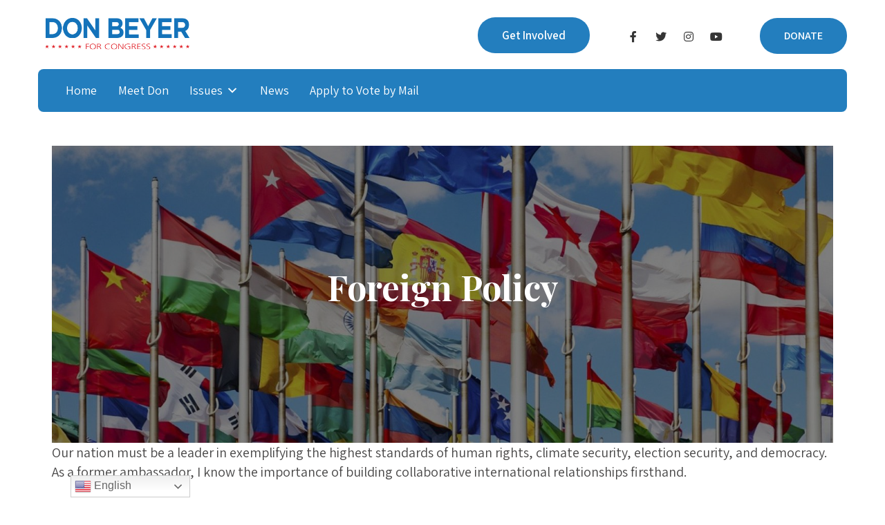

--- FILE ---
content_type: text/html; charset=UTF-8
request_url: https://friendsofdonbeyer.com/issues/foreign-policy/
body_size: 11453
content:
<!DOCTYPE html>
<html lang="en-US">
<head>
<meta charset="UTF-8">
<meta name="SKYPE_TOOLBAR" content="SKYPE_TOOLBAR_PARSER_COMPATIBLE">
<meta name="viewport" content="width=device-width">
<link rel="profile" href="https://gmpg.org/xfn/11">
<link rel="pingback" href="https://friendsofdonbeyer.com/xmlrpc.php">
<!--[if lt IE 9]>
<script type="text/javascript" src="https://friendsofdonbeyer.com/wp-content/themes/polity-pro/js/html5.js"></script>
<link rel="stylesheet" href="https://friendsofdonbeyer.com/wp-content/themes/polity-pro/css/ie.css" type="text/css" media="all" />
<![endif]-->
<title></title>
<meta name='robots' content='max-image-preview:large' />
<style>img:is([sizes="auto" i], [sizes^="auto," i]) { contain-intrinsic-size: 3000px 1500px }</style>
<link rel='dns-prefetch' href='//www.googletagmanager.com' />
<link rel='dns-prefetch' href='//fonts.googleapis.com' />
<link rel="alternate" type="application/rss+xml" title=" &raquo; Feed" href="https://friendsofdonbeyer.com/feed/" />
<link rel="alternate" type="application/rss+xml" title=" &raquo; Comments Feed" href="https://friendsofdonbeyer.com/comments/feed/" />
<link rel="alternate" type="text/calendar" title=" &raquo; iCal Feed" href="https://friendsofdonbeyer.com/events/?ical=1" />
<!-- <link rel='stylesheet' id='wp-block-library-css' href='https://friendsofdonbeyer.com/wp-includes/css/dist/block-library/style.min.css?ver=6.8.3' type='text/css' media='all' /> -->
<link rel="stylesheet" type="text/css" href="//friendsofdonbeyer.com/wp-content/cache/wpfc-minified/qjljb6s6/i88j.css" media="all"/>
<style id='classic-theme-styles-inline-css' type='text/css'>
/*! This file is auto-generated */
.wp-block-button__link{color:#fff;background-color:#32373c;border-radius:9999px;box-shadow:none;text-decoration:none;padding:calc(.667em + 2px) calc(1.333em + 2px);font-size:1.125em}.wp-block-file__button{background:#32373c;color:#fff;text-decoration:none}
</style>
<style id='global-styles-inline-css' type='text/css'>
:root{--wp--preset--aspect-ratio--square: 1;--wp--preset--aspect-ratio--4-3: 4/3;--wp--preset--aspect-ratio--3-4: 3/4;--wp--preset--aspect-ratio--3-2: 3/2;--wp--preset--aspect-ratio--2-3: 2/3;--wp--preset--aspect-ratio--16-9: 16/9;--wp--preset--aspect-ratio--9-16: 9/16;--wp--preset--color--black: #000000;--wp--preset--color--cyan-bluish-gray: #abb8c3;--wp--preset--color--white: #ffffff;--wp--preset--color--pale-pink: #f78da7;--wp--preset--color--vivid-red: #cf2e2e;--wp--preset--color--luminous-vivid-orange: #ff6900;--wp--preset--color--luminous-vivid-amber: #fcb900;--wp--preset--color--light-green-cyan: #7bdcb5;--wp--preset--color--vivid-green-cyan: #00d084;--wp--preset--color--pale-cyan-blue: #8ed1fc;--wp--preset--color--vivid-cyan-blue: #0693e3;--wp--preset--color--vivid-purple: #9b51e0;--wp--preset--gradient--vivid-cyan-blue-to-vivid-purple: linear-gradient(135deg,rgba(6,147,227,1) 0%,rgb(155,81,224) 100%);--wp--preset--gradient--light-green-cyan-to-vivid-green-cyan: linear-gradient(135deg,rgb(122,220,180) 0%,rgb(0,208,130) 100%);--wp--preset--gradient--luminous-vivid-amber-to-luminous-vivid-orange: linear-gradient(135deg,rgba(252,185,0,1) 0%,rgba(255,105,0,1) 100%);--wp--preset--gradient--luminous-vivid-orange-to-vivid-red: linear-gradient(135deg,rgba(255,105,0,1) 0%,rgb(207,46,46) 100%);--wp--preset--gradient--very-light-gray-to-cyan-bluish-gray: linear-gradient(135deg,rgb(238,238,238) 0%,rgb(169,184,195) 100%);--wp--preset--gradient--cool-to-warm-spectrum: linear-gradient(135deg,rgb(74,234,220) 0%,rgb(151,120,209) 20%,rgb(207,42,186) 40%,rgb(238,44,130) 60%,rgb(251,105,98) 80%,rgb(254,248,76) 100%);--wp--preset--gradient--blush-light-purple: linear-gradient(135deg,rgb(255,206,236) 0%,rgb(152,150,240) 100%);--wp--preset--gradient--blush-bordeaux: linear-gradient(135deg,rgb(254,205,165) 0%,rgb(254,45,45) 50%,rgb(107,0,62) 100%);--wp--preset--gradient--luminous-dusk: linear-gradient(135deg,rgb(255,203,112) 0%,rgb(199,81,192) 50%,rgb(65,88,208) 100%);--wp--preset--gradient--pale-ocean: linear-gradient(135deg,rgb(255,245,203) 0%,rgb(182,227,212) 50%,rgb(51,167,181) 100%);--wp--preset--gradient--electric-grass: linear-gradient(135deg,rgb(202,248,128) 0%,rgb(113,206,126) 100%);--wp--preset--gradient--midnight: linear-gradient(135deg,rgb(2,3,129) 0%,rgb(40,116,252) 100%);--wp--preset--font-size--small: 13px;--wp--preset--font-size--medium: 20px;--wp--preset--font-size--large: 36px;--wp--preset--font-size--x-large: 42px;--wp--preset--spacing--20: 0.44rem;--wp--preset--spacing--30: 0.67rem;--wp--preset--spacing--40: 1rem;--wp--preset--spacing--50: 1.5rem;--wp--preset--spacing--60: 2.25rem;--wp--preset--spacing--70: 3.38rem;--wp--preset--spacing--80: 5.06rem;--wp--preset--shadow--natural: 6px 6px 9px rgba(0, 0, 0, 0.2);--wp--preset--shadow--deep: 12px 12px 50px rgba(0, 0, 0, 0.4);--wp--preset--shadow--sharp: 6px 6px 0px rgba(0, 0, 0, 0.2);--wp--preset--shadow--outlined: 6px 6px 0px -3px rgba(255, 255, 255, 1), 6px 6px rgba(0, 0, 0, 1);--wp--preset--shadow--crisp: 6px 6px 0px rgba(0, 0, 0, 1);}:where(.is-layout-flex){gap: 0.5em;}:where(.is-layout-grid){gap: 0.5em;}body .is-layout-flex{display: flex;}.is-layout-flex{flex-wrap: wrap;align-items: center;}.is-layout-flex > :is(*, div){margin: 0;}body .is-layout-grid{display: grid;}.is-layout-grid > :is(*, div){margin: 0;}:where(.wp-block-columns.is-layout-flex){gap: 2em;}:where(.wp-block-columns.is-layout-grid){gap: 2em;}:where(.wp-block-post-template.is-layout-flex){gap: 1.25em;}:where(.wp-block-post-template.is-layout-grid){gap: 1.25em;}.has-black-color{color: var(--wp--preset--color--black) !important;}.has-cyan-bluish-gray-color{color: var(--wp--preset--color--cyan-bluish-gray) !important;}.has-white-color{color: var(--wp--preset--color--white) !important;}.has-pale-pink-color{color: var(--wp--preset--color--pale-pink) !important;}.has-vivid-red-color{color: var(--wp--preset--color--vivid-red) !important;}.has-luminous-vivid-orange-color{color: var(--wp--preset--color--luminous-vivid-orange) !important;}.has-luminous-vivid-amber-color{color: var(--wp--preset--color--luminous-vivid-amber) !important;}.has-light-green-cyan-color{color: var(--wp--preset--color--light-green-cyan) !important;}.has-vivid-green-cyan-color{color: var(--wp--preset--color--vivid-green-cyan) !important;}.has-pale-cyan-blue-color{color: var(--wp--preset--color--pale-cyan-blue) !important;}.has-vivid-cyan-blue-color{color: var(--wp--preset--color--vivid-cyan-blue) !important;}.has-vivid-purple-color{color: var(--wp--preset--color--vivid-purple) !important;}.has-black-background-color{background-color: var(--wp--preset--color--black) !important;}.has-cyan-bluish-gray-background-color{background-color: var(--wp--preset--color--cyan-bluish-gray) !important;}.has-white-background-color{background-color: var(--wp--preset--color--white) !important;}.has-pale-pink-background-color{background-color: var(--wp--preset--color--pale-pink) !important;}.has-vivid-red-background-color{background-color: var(--wp--preset--color--vivid-red) !important;}.has-luminous-vivid-orange-background-color{background-color: var(--wp--preset--color--luminous-vivid-orange) !important;}.has-luminous-vivid-amber-background-color{background-color: var(--wp--preset--color--luminous-vivid-amber) !important;}.has-light-green-cyan-background-color{background-color: var(--wp--preset--color--light-green-cyan) !important;}.has-vivid-green-cyan-background-color{background-color: var(--wp--preset--color--vivid-green-cyan) !important;}.has-pale-cyan-blue-background-color{background-color: var(--wp--preset--color--pale-cyan-blue) !important;}.has-vivid-cyan-blue-background-color{background-color: var(--wp--preset--color--vivid-cyan-blue) !important;}.has-vivid-purple-background-color{background-color: var(--wp--preset--color--vivid-purple) !important;}.has-black-border-color{border-color: var(--wp--preset--color--black) !important;}.has-cyan-bluish-gray-border-color{border-color: var(--wp--preset--color--cyan-bluish-gray) !important;}.has-white-border-color{border-color: var(--wp--preset--color--white) !important;}.has-pale-pink-border-color{border-color: var(--wp--preset--color--pale-pink) !important;}.has-vivid-red-border-color{border-color: var(--wp--preset--color--vivid-red) !important;}.has-luminous-vivid-orange-border-color{border-color: var(--wp--preset--color--luminous-vivid-orange) !important;}.has-luminous-vivid-amber-border-color{border-color: var(--wp--preset--color--luminous-vivid-amber) !important;}.has-light-green-cyan-border-color{border-color: var(--wp--preset--color--light-green-cyan) !important;}.has-vivid-green-cyan-border-color{border-color: var(--wp--preset--color--vivid-green-cyan) !important;}.has-pale-cyan-blue-border-color{border-color: var(--wp--preset--color--pale-cyan-blue) !important;}.has-vivid-cyan-blue-border-color{border-color: var(--wp--preset--color--vivid-cyan-blue) !important;}.has-vivid-purple-border-color{border-color: var(--wp--preset--color--vivid-purple) !important;}.has-vivid-cyan-blue-to-vivid-purple-gradient-background{background: var(--wp--preset--gradient--vivid-cyan-blue-to-vivid-purple) !important;}.has-light-green-cyan-to-vivid-green-cyan-gradient-background{background: var(--wp--preset--gradient--light-green-cyan-to-vivid-green-cyan) !important;}.has-luminous-vivid-amber-to-luminous-vivid-orange-gradient-background{background: var(--wp--preset--gradient--luminous-vivid-amber-to-luminous-vivid-orange) !important;}.has-luminous-vivid-orange-to-vivid-red-gradient-background{background: var(--wp--preset--gradient--luminous-vivid-orange-to-vivid-red) !important;}.has-very-light-gray-to-cyan-bluish-gray-gradient-background{background: var(--wp--preset--gradient--very-light-gray-to-cyan-bluish-gray) !important;}.has-cool-to-warm-spectrum-gradient-background{background: var(--wp--preset--gradient--cool-to-warm-spectrum) !important;}.has-blush-light-purple-gradient-background{background: var(--wp--preset--gradient--blush-light-purple) !important;}.has-blush-bordeaux-gradient-background{background: var(--wp--preset--gradient--blush-bordeaux) !important;}.has-luminous-dusk-gradient-background{background: var(--wp--preset--gradient--luminous-dusk) !important;}.has-pale-ocean-gradient-background{background: var(--wp--preset--gradient--pale-ocean) !important;}.has-electric-grass-gradient-background{background: var(--wp--preset--gradient--electric-grass) !important;}.has-midnight-gradient-background{background: var(--wp--preset--gradient--midnight) !important;}.has-small-font-size{font-size: var(--wp--preset--font-size--small) !important;}.has-medium-font-size{font-size: var(--wp--preset--font-size--medium) !important;}.has-large-font-size{font-size: var(--wp--preset--font-size--large) !important;}.has-x-large-font-size{font-size: var(--wp--preset--font-size--x-large) !important;}
:where(.wp-block-post-template.is-layout-flex){gap: 1.25em;}:where(.wp-block-post-template.is-layout-grid){gap: 1.25em;}
:where(.wp-block-columns.is-layout-flex){gap: 2em;}:where(.wp-block-columns.is-layout-grid){gap: 2em;}
:root :where(.wp-block-pullquote){font-size: 1.5em;line-height: 1.6;}
</style>
<!-- <link rel='stylesheet' id='acx_slideshow_front_style-css' href='https://friendsofdonbeyer.com/wp-content/plugins/simple-slideshow-manager/css/style.css?v=2.3.1&#038;ver=6.8.3' type='text/css' media='all' /> -->
<link rel="stylesheet" type="text/css" href="//friendsofdonbeyer.com/wp-content/cache/wpfc-minified/1o91784o/i88j.css" media="all"/>
<link rel='stylesheet' id='polity-pro-gfonts-roboto-css' href='//fonts.googleapis.com/css2?family=Assistant%3Awght%40200%3B300%3B400%3B600%3B700%3B800&#038;display=swap&#038;ver=6.8.3' type='text/css' media='all' />
<link rel='stylesheet' id='polity-pro-gfonts-playfair-css' href='//fonts.googleapis.com/css2?family=Playfair+Display%3Awght%40400%3B500%3B600%3B700%3B800%3B900&#038;display=swap&#038;ver=6.8.3' type='text/css' media='all' />
<link rel='stylesheet' id='polity-pro-gfonts-body-css' href='//fonts.googleapis.com/css?family=Assistant&#038;subset=cyrillic%2Carabic%2Cbengali%2Ccyrillic%2Ccyrillic-ext%2Cdevanagari%2Cgreek%2Cgreek-ext%2Cgujarati%2Chebrew%2Clatin-ext%2Ctamil%2Ctelugu%2Cthai%2Cvietnamese%2Clatin&#038;ver=6.8.3' type='text/css' media='all' />
<link rel='stylesheet' id='polity-pro-gfonts-logo-css' href='//fonts.googleapis.com/css?family=Assistant&#038;subset=cyrillic%2Carabic%2Cbengali%2Ccyrillic%2Ccyrillic-ext%2Cdevanagari%2Cgreek%2Cgreek-ext%2Cgujarati%2Chebrew%2Clatin-ext%2Ctamil%2Ctelugu%2Cthai%2Cvietnamese%2Clatin&#038;ver=6.8.3' type='text/css' media='all' />
<link rel='stylesheet' id='polity-pro-gfonts-nav-css' href='//fonts.googleapis.com/css?family=Assistant&#038;subset=cyrillic%2Carabic%2Cbengali%2Ccyrillic%2Ccyrillic-ext%2Cdevanagari%2Cgreek%2Cgreek-ext%2Cgujarati%2Chebrew%2Clatin-ext%2Ctamil%2Ctelugu%2Cthai%2Cvietnamese%2Clatin&#038;ver=6.8.3' type='text/css' media='all' />
<link rel='stylesheet' id='polity-pro-gfonts-heading-css' href='//fonts.googleapis.com/css?family=Playfair+Display&#038;subset=cyrillic%2Carabic%2Cbengali%2Ccyrillic%2Ccyrillic-ext%2Cdevanagari%2Cgreek%2Cgreek-ext%2Cgujarati%2Chebrew%2Clatin-ext%2Ctamil%2Ctelugu%2Cthai%2Cvietnamese%2Clatin&#038;ver=6.8.3' type='text/css' media='all' />
<link rel='stylesheet' id='economicspro-gfonts-sectiontitle-css' href='//fonts.googleapis.com/css?family=Playfair+Display&#038;subset=cyrillic%2Carabic%2Cbengali%2Ccyrillic%2Ccyrillic-ext%2Cdevanagari%2Cgreek%2Cgreek-ext%2Cgujarati%2Chebrew%2Clatin-ext%2Ctamil%2Ctelugu%2Cthai%2Cvietnamese%2Clatin&#038;ver=6.8.3' type='text/css' media='all' />
<link rel='stylesheet' id='economicspro-gfonts-slidetitle-css' href='//fonts.googleapis.com/css?family=Playfair+Display&#038;subset=cyrillic%2Carabic%2Cbengali%2Ccyrillic%2Ccyrillic-ext%2Cdevanagari%2Cgreek%2Cgreek-ext%2Cgujarati%2Chebrew%2Clatin-ext%2Ctamil%2Ctelugu%2Cthai%2Cvietnamese%2Clatin&#038;ver=6.8.3' type='text/css' media='all' />
<link rel='stylesheet' id='economicspro-gfonts-slidedes-css' href='//fonts.googleapis.com/css?family=Assistant&#038;subset=cyrillic%2Carabic%2Cbengali%2Ccyrillic%2Ccyrillic-ext%2Cdevanagari%2Cgreek%2Cgreek-ext%2Cgujarati%2Chebrew%2Clatin-ext%2Ctamil%2Ctelugu%2Cthai%2Cvietnamese%2Clatin&#038;ver=6.8.3' type='text/css' media='all' />
<!-- <link rel='stylesheet' id='polity-pro-basic-style-css' href='https://friendsofdonbeyer.com/wp-content/themes/polity-pro/style.css?ver=6.8.3' type='text/css' media='all' /> -->
<!-- <link rel='stylesheet' id='polity-pro-editor-style-css' href='https://friendsofdonbeyer.com/wp-content/themes/polity-pro/editor-style.css?ver=6.8.3' type='text/css' media='all' /> -->
<!-- <link rel='stylesheet' id='polity-pro-base-style-css' href='https://friendsofdonbeyer.com/wp-content/themes/polity-pro/css/default.css?ver=6.8.3' type='text/css' media='all' /> -->
<!-- <link rel='stylesheet' id='polity-pro-fontawesome-all-style-css' href='https://friendsofdonbeyer.com/wp-content/themes/polity-pro/fontsawesome/css/fontawesome-all.css?ver=6.8.3' type='text/css' media='all' /> -->
<!-- <link rel='stylesheet' id='polity-pro-animation-css' href='https://friendsofdonbeyer.com/wp-content/themes/polity-pro/css/animation.css?ver=6.8.3' type='text/css' media='all' /> -->
<!-- <link rel='stylesheet' id='polity-pro-hover-css' href='https://friendsofdonbeyer.com/wp-content/themes/polity-pro/css/hover.css?ver=6.8.3' type='text/css' media='all' /> -->
<!-- <link rel='stylesheet' id='polity-pro-hover-min-css' href='https://friendsofdonbeyer.com/wp-content/themes/polity-pro/css/hover-min.css?ver=6.8.3' type='text/css' media='all' /> -->
<!-- <link rel='stylesheet' id='polity-pro-testimonialslider-style-css' href='https://friendsofdonbeyer.com/wp-content/themes/polity-pro/testimonialsrotator/js/tm-rotator.css?ver=6.8.3' type='text/css' media='all' /> -->
<!-- <link rel='stylesheet' id='polity-pro-responsive-style-css' href='https://friendsofdonbeyer.com/wp-content/themes/polity-pro/css/responsive.css?ver=6.8.3' type='text/css' media='all' /> -->
<!-- <link rel='stylesheet' id='polity-pro-owl-style-css' href='https://friendsofdonbeyer.com/wp-content/themes/polity-pro/testimonialsrotator/js/owl.carousel.css?ver=6.8.3' type='text/css' media='all' /> -->
<!-- <link rel='stylesheet' id='polity-pro-mixitup-style-css' href='https://friendsofdonbeyer.com/wp-content/themes/polity-pro/mixitup/style-mixitup.css?ver=6.8.3' type='text/css' media='all' /> -->
<!-- <link rel='stylesheet' id='polity-pro-prettyphoto-style-css' href='https://friendsofdonbeyer.com/wp-content/themes/polity-pro/mixitup/prettyPhotoe735.css?ver=6.8.3' type='text/css' media='all' /> -->
<!-- <link rel='stylesheet' id='polity-pro-flexiselcss-css' href='https://friendsofdonbeyer.com/wp-content/themes/polity-pro/css/flexiselcss.css?ver=6.8.3' type='text/css' media='all' /> -->
<!-- <link rel='stylesheet' id='polity-pro-youtube-popup-css' href='https://friendsofdonbeyer.com/wp-content/themes/polity-pro/popupvideo/grt-youtube-popup.css?ver=6.8.3' type='text/css' media='all' /> -->
<!-- <link rel='stylesheet' id='polity-pro-animation-style-css' href='https://friendsofdonbeyer.com/wp-content/themes/polity-pro/css/animation-style.css?ver=6.8.3' type='text/css' media='all' /> -->
<!-- <link rel='stylesheet' id='dashicons-css' href='https://friendsofdonbeyer.com/wp-includes/css/dashicons.min.css?ver=6.8.3' type='text/css' media='all' /> -->
<!-- <link rel='stylesheet' id='afg_colorbox_css-css' href='https://friendsofdonbeyer.com/wp-content/plugins/awesome-flickr-gallery-plugin/colorbox/colorbox.css?ver=6.8.3' type='text/css' media='all' /> -->
<!-- <link rel='stylesheet' id='afg_css-css' href='https://friendsofdonbeyer.com/wp-content/plugins/awesome-flickr-gallery-plugin/afg.css?ver=6.8.3' type='text/css' media='all' /> -->
<link rel="stylesheet" type="text/css" href="//friendsofdonbeyer.com/wp-content/cache/wpfc-minified/d36pp4me/i88j.css" media="all"/>
<script type="text/javascript" src="https://friendsofdonbeyer.com/wp-includes/js/jquery/jquery.min.js?ver=3.7.1" id="jquery-core-js"></script>
<script type="text/javascript" src="https://friendsofdonbeyer.com/wp-includes/js/jquery/jquery-migrate.min.js?ver=3.4.1" id="jquery-migrate-js"></script>
<script type="text/javascript" src="https://friendsofdonbeyer.com/wp-content/themes/polity-pro/js/custom.js?ver=6.8.3" id="polity-pro-customscripts-js"></script>
<script type="text/javascript" src="https://friendsofdonbeyer.com/wp-content/themes/polity-pro/testimonialsrotator/js/jquery.quovolver.min.js?ver=6.8.3" id="polity-pro-testimonialsminjs-js"></script>
<script type="text/javascript" src="https://friendsofdonbeyer.com/wp-content/themes/polity-pro/testimonialsrotator/js/owl.carousel.js?ver=6.8.3" id="polity-pro-owljs-js"></script>
<script type="text/javascript" src="https://friendsofdonbeyer.com/wp-content/themes/polity-pro/counter/js/jquery.counterup.min.js?ver=6.8.3" id="polity-pro-counterup-js"></script>
<script type="text/javascript" src="https://friendsofdonbeyer.com/wp-content/themes/polity-pro/counter/js/waypoints.min.js?ver=6.8.3" id="polity-pro-waypoints-js"></script>
<script type="text/javascript" src="https://friendsofdonbeyer.com/wp-content/themes/polity-pro/mixitup/jquery_013.js?ver=6.8.3" id="polity-pro-jquery_013-script-js"></script>
<script type="text/javascript" src="https://friendsofdonbeyer.com/wp-content/themes/polity-pro/mixitup/jquery_003.js?ver=6.8.3" id="polity-pro-jquery_003-script-js"></script>
<script type="text/javascript" src="https://friendsofdonbeyer.com/wp-content/themes/polity-pro/mixitup/screen.js?ver=6.8.3" id="polity-pro-screen-script-js"></script>
<script type="text/javascript" src="https://friendsofdonbeyer.com/wp-content/themes/polity-pro/mixitup/jquery.prettyPhoto5152.js?ver=6.8.3" id="polity-pro-prettyphoto-script-js"></script>
<script type="text/javascript" src="https://friendsofdonbeyer.com/wp-content/themes/polity-pro/js/jquery.flexisel.js?ver=6.8.3" id="polity-pro-flexisel-js"></script>
<script type="text/javascript" src="https://friendsofdonbeyer.com/wp-content/themes/polity-pro/popupvideo/grt-youtube-popup.js?ver=6.8.3" id="polity-pro-youtube-popup-js"></script>
<script type="text/javascript" src="https://friendsofdonbeyer.com/wp-content/themes/polity-pro/js/custom-animation.js?ver=6.8.3" id="polity-pro-custom-animation-js"></script>
<!-- Google Analytics snippet added by Site Kit -->
<script type="text/javascript" src="https://www.googletagmanager.com/gtag/js?id=GT-NS8XBPW" id="google_gtagjs-js" async></script>
<script type="text/javascript" id="google_gtagjs-js-after">
/* <![CDATA[ */
window.dataLayer = window.dataLayer || [];function gtag(){dataLayer.push(arguments);}
gtag('set', 'linker', {"domains":["friendsofdonbeyer.com"]} );
gtag("js", new Date());
gtag("set", "developer_id.dZTNiMT", true);
gtag("config", "GT-NS8XBPW");
/* ]]> */
</script>
<!-- End Google Analytics snippet added by Site Kit -->
<script type="text/javascript" src="https://friendsofdonbeyer.com/wp-content/plugins/awesome-flickr-gallery-plugin/colorbox/jquery.colorbox-min.js?ver=6.8.3" id="afg_colorbox_script-js"></script>
<script type="text/javascript" src="https://friendsofdonbeyer.com/wp-content/plugins/awesome-flickr-gallery-plugin/colorbox/mycolorbox.js?ver=6.8.3" id="afg_colorbox_js-js"></script>
<link rel="https://api.w.org/" href="https://friendsofdonbeyer.com/wp-json/" /><link rel="alternate" title="JSON" type="application/json" href="https://friendsofdonbeyer.com/wp-json/wp/v2/pages/4540" /><link rel="EditURI" type="application/rsd+xml" title="RSD" href="https://friendsofdonbeyer.com/xmlrpc.php?rsd" />
<meta name="generator" content="WordPress 6.8.3" />
<link rel="canonical" href="https://friendsofdonbeyer.com/issues/foreign-policy/" />
<link rel='shortlink' href='https://friendsofdonbeyer.com/?p=4540' />
<link rel="alternate" title="oEmbed (JSON)" type="application/json+oembed" href="https://friendsofdonbeyer.com/wp-json/oembed/1.0/embed?url=https%3A%2F%2Ffriendsofdonbeyer.com%2Fissues%2Fforeign-policy%2F" />
<link rel="alternate" title="oEmbed (XML)" type="text/xml+oembed" href="https://friendsofdonbeyer.com/wp-json/oembed/1.0/embed?url=https%3A%2F%2Ffriendsofdonbeyer.com%2Fissues%2Fforeign-policy%2F&#038;format=xml" />
<style type="text/css">/* Start writing your custom CSS here */</style><meta name="generator" content="Site Kit by Google 1.111.0" /><script type="text/javascript" id="acx_js_api">
function call_acx_y_player(frame_id, func,id,u_id, args)
{
frame_id_dpl = frame_id+u_id;
var frame ='#'+frame_id+u_id+id;
var frame_id_yt='#'+frame_id+u_id+'_frame_'+id;
var imageid = '#acx_image_'+u_id+'_'+id;
var vedio_stat_field ='#acx_hidden_id_'+u_id;
var palybuttn = '.acx_dis_yplay_but_'+u_id;
var pausebuttn = '.acx_dis_ypause_but_'+u_id;
var newvalue = 0;
if(func=="playVideo")
{
var img_yt_thumbnail_element = ".acx_ssm_yt_"+u_id+"_"+id;
var img_yt_thumbnail_h = jQuery(img_yt_thumbnail_element).height();  
var img_yt_thumbnail_w = jQuery(img_yt_thumbnail_element).width();  
var img_stop = '.img_stop_'+u_id;
var img_play = '.img_play_'+u_id;
jQuery(img_stop).hide();
jQuery(img_play).hide();
var img_prev = '.img_prev_'+u_id;
var img_next = '.img_next_'+u_id;
jQuery(img_prev).hide();
jQuery(img_next).hide();
jQuery(imageid).hide();
jQuery(frame).fadeIn('slow');
var framecode="<iframe id='youtube_url' src='https://www.youtube.com/embed/"+frame_id+"?autoplay=1&controls=0&wmode=opaque&cc_load_policy=1&rel=0&iv_load_policy=3&loop=0' width='"+img_yt_thumbnail_w+"' height='"+img_yt_thumbnail_h+"'></iframe>";
jQuery(frame_id_yt).html(framecode);
jQuery(palybuttn).hide();
jQuery(pausebuttn).show();
jQuery(vedio_stat_field).val('play');
}
else if(func=="stopVideo")
{
var img_stop = '.img_stop_'+u_id;
var img_play = '.img_play_'+u_id;
jQuery(img_stop).show();
jQuery(img_play).show();
var img_prev = '.img_prev_'+u_id;
var img_next = '.img_next_'+u_id;
jQuery(img_prev).show();
jQuery(img_next).show();
jQuery(frame).hide();
var framecode="";
jQuery(frame_id_yt).html(framecode);
jQuery(imageid).fadeIn('slow');
jQuery(palybuttn).show();
jQuery(pausebuttn).hide();
jQuery(vedio_stat_field).val('stop');
}
if(!frame_id) return;
if(frame_id_dpl.id) frame_id_dpl = frame_id_dpl.id;
else if(typeof jQuery != "undefined" && frame_id_dpl instanceof jQuery && frame_id_dpl.length) frame_id = frame_id_dpl.get(0).id;
if(!document.getElementById(frame_id_dpl)) return;
args = args || [];
/*Searches the document for the IFRAME with id=frame_id*/
var all_iframes = document.getElementsByTagName("iframe");
for(var i=0, len=all_iframes.length; i<len; i++){
if(all_iframes[i].id == frame_id_dpl || all_iframes[i].parentNode.id == frame_id){
/*The index of the IFRAME element equals the index of the iframe in
the frames object (<frame> . */
window.frames[i].postMessage(JSON.stringify({
"event": "command",
"func": func,
"args": args,
"id": frame_id
}), "*");
}
}
}
function acx_play_vimeo_video(vedio_id,id,u_id)
{
var img_vm_thumbnail_element = ".acx_ssm_vm_"+u_id+"_"+id;
var img_vm_thumbnail_h = jQuery(img_vm_thumbnail_element).height();  
var img_vm_thumbnail_w = jQuery(img_vm_thumbnail_element).width(); 
var iframe_id = "#player_"+vedio_id+u_id;
var iframe = jQuery(iframe_id)[0],
player = iframe;
var frame ='#'+vedio_id+u_id+id;
var frame_id_vimeo ='#'+vedio_id+u_id+"_frame_"+id;
var imageid = '#acx_image_vimeo_'+u_id+'_'+id;
var vedio_stat_field ='#acx_hidden_id_'+u_id;
var palybuttn = '.acx_dis_vplay_but_'+u_id;
var pausebuttn = '.acx_dis_vpause_but_'+u_id;
var img_stop = '.img_stop_'+u_id;
var img_play = '.img_play_'+u_id;
jQuery(img_stop).hide();
jQuery(img_play).hide();
var img_prev = '.img_prev_'+u_id;
var img_next = '.img_next_'+u_id;
jQuery(img_prev).hide();
jQuery(img_next).hide();
jQuery(vedio_stat_field).val('play');
jQuery(imageid).hide();
jQuery(frame).fadeIn('slow');
var framecode="<iframe src='https://player.vimeo.com/video/"+vedio_id+"?player_id=player&autoplay=1&title=0&byline=0&portrait=0&loop=0&autopause=0' width='"+img_vm_thumbnail_w+"' height='"+img_vm_thumbnail_h+"'></iframe>";
jQuery(frame_id_vimeo).html(framecode);
jQuery(palybuttn).hide();
jQuery(pausebuttn).show();
}
function acx_stop_vimeo_video(vedio_id,id,u_id)
{
var iframe_id = "#player_"+vedio_id+u_id;
var iframe = jQuery(iframe_id)[0],
player = iframe;
var frame_id_vimeo ='#'+vedio_id+u_id+"_frame_"+id;
var frame ='#'+vedio_id+u_id+id;
var imageid = '#acx_image_vimeo_'+u_id+'_'+id;
var vedio_stat_field ='#acx_hidden_id_'+u_id;
var palybuttn = '.acx_dis_vplay_but_'+u_id;
var pausebuttn = '.acx_dis_vpause_but_'+u_id;
var framecode="";
jQuery(frame_id_vimeo).html(framecode);
var img_stop = '.img_stop_'+u_id;
var img_play = '.img_play_'+u_id;
jQuery(img_stop).show();
jQuery(img_play).show();
var img_prev = '.img_prev_'+u_id;
var img_next = '.img_next_'+u_id;
jQuery(img_prev).show();
jQuery(img_next).show();
jQuery(frame).hide();
jQuery(imageid).fadeIn('slow');
jQuery(palybuttn).show();
jQuery(pausebuttn).hide();
jQuery(vedio_stat_field).val('stop');
}
</script>
<meta name="tec-api-version" content="v1"><meta name="tec-api-origin" content="https://friendsofdonbeyer.com"><link rel="alternate" href="https://friendsofdonbeyer.com/wp-json/tribe/events/v1/" />		<script>
document.documentElement.className = document.documentElement.className.replace( 'no-js', 'js' );
</script>
<style>
.no-js img.lazyload { display: none; }
figure.wp-block-image img.lazyloading { min-width: 150px; }
.lazyload, .lazyloading { opacity: 0; }
.lazyloaded {
opacity: 1;
transition: opacity 400ms;
transition-delay: 0ms;
}
</style>
<script>
jQuery(window).bind('scroll', function() {
var wwd = jQuery(window).width();
if( wwd > 939 ){
var navHeight = jQuery( window ).height() - 575;
}
});		
jQuery(window).load(function() {   
jQuery('.owl-carousel').owlCarousel({
loop:true,	
autoplay: true,
autoplayTimeout: 8000,
margin:30,
nav:false,
dots: true,
responsive:{
0:{
items:1
},
600:{
items:1
},
1000:{
items:2
}
}
})
});
jQuery(document).ready(function() {
jQuery('.link').on('click', function(event){
var $this = jQuery(this);
if($this.hasClass('clicked')){
$this.removeAttr('style').removeClass('clicked');
} else{
$this.css('background','#7fc242').addClass('clicked');
}
});
});
</script>
<style>@media screen and (max-width:767px) {
h1.entry-title {
font-size: 45px !important;
line-height: 40px !important;
}
}</style><style>body, .contact-form-section .address,  .accordion-box .acc-content{color:#494848;}body{font-family:Assistant; font-size:17px;}.logo h1 {font-family:Assistant;color:#353535;font-size:38px}.tagline{color:#666666;}.logo img{height:62px;}.site-navigation ul{font-family:'Assistant', sans-serif;font-size:16px}.site-navigation ul li a, .site-navigation .menu ul ul a, .site-navigation ul li.current_page_item ul.sub-menu li a, .site-navigation ul li.current-menu-parent ul.sub-menu li a, .site-navigation ul li.current-menu-parent ul.sub-menu li ul.sub-menu li a{color:#ffffff;}.site-navigation .menu a:hover,
.site-navigation .menu a:focus,
.site-navigation ul li a:hover, 
.site-navigation ul li.current_page_item a,
.site-navigation ul li.current-menu-item a,  
.site-navigation ul li.current_page_item ul li a:hover,
.site-navigation ul li.current-menu-parent a, 
.site-navigation ul li:hover,
.site-navigation .menu ul a:hover,
.site-navigation .menu ul a:focus,
.site-navigation ul li.current_page_item ul.sub-menu li a:hover, 
.site-navigation ul li.current-menu-parent ul.sub-menu li a:hover,
.site-navigation ul li.current-menu-parent ul.sub-menu li ul.sub-menu li a:hover,
.site-navigation ul li.current-menu-parent ul.sub-menu li.current_page_item a    	   	
{color:#fef50a;}h2.section_title, .sec_content_main_title{ font-family:Playfair Display; font-size:43px; color:#242424; }.welcome_contentcolumn h3 span{ font-family:Playfair Display; }h4.sectionsubtitle, .sec_content_sub_title{ font-size:19px; }a:hover, .slide_toggle a:hover{color:#272727;}.footer h5{color:#ffffff; font-size:27px; }.copyright-txt{color:#979797}.design-by{color:#979797}.infobox, .infobox a{ color:#353535;}.hdrtopstrip, .hdrtopstrip a{ color:#ffffff;}.button, #commentform input#submit, input.search-submit, .post-password-form input[type=submit], p.read-more a, .pagination ul li span, .pagination ul li a, .headertop .right a, .wpcf7 form input[type='submit'], #sidebar .search-form input.search-submit{ color:#ffffff; }.button:hover, #commentform input#submit:hover, input.search-submit:hover, .post-password-form input[type=submit]:hover, p.read-more a:hover, .pagination ul li .current, .pagination ul li a:hover,.headertop .right a:hover, .wpcf7 form input[type='submit']:hover{ color:#ffffff;}a.morebutton, .column-3.bgcolor a.morebutton:hover{ color:#ffffff; }a.morebutton:hover{ color:#ffffff;}a.buttonstyle1{background-color:#202020; color:#ffffff; }a.buttonstyle1:hover{ color:#ffffff;}#sidebar .search-form input.search-field{ background-color:#F0EFEF; color:#6e6d6d;  }h3.widget-title{ color:#ffffff;}#footer-wrapper{background-color:#0c1b3c; color:#bec8e3;}.footer ul li a{color:#bec8e3;}.nivo-controlNav a{background-color:#ffffff}#sidebar ul li{border-color:#d0cfcf}#sidebar ul li a{color:#78797c; }.nivo-caption h2{ font-family:Playfair Display; color:#1e73be; font-size:25px;  }.nivo-caption p{font-family:Assistant; color:#ffffff; font-size:18px;}.copyright-wrapper a:hover{ color: #ffffff; }.menu-toggle{ color:#ffffff; }h1,h2,h3,h4,h5,h6{ font-family:Playfair Display; }h1{ font-size:30px; color:#272727;}h2{ font-size:28px; color:#272727;}h3{ font-size:18px; color:#272727;}h4{ font-size:24px; color:#272727;}h5{font-size:20px; color:#272727;}h6{ font-size:14px; color:#272727;}#footer-wrapper .social-icons a{ color:#ffffff; }.nivo-directionNav a{background-color:rgba(0,0,0,0.5);}ul.portfoliofilter li a{ background-color:#f1f1f1;  color:#6e6d6d; border-color:#494949;}ul.portfoliofilter li a.selected, ul.portfoliofilter li a:hover,ul.portfoliofilter li:hover a{ color:#ffffff; }.holderwrap h5{ color:#ffffff; }.holderwrap h5::after{ background-color:#ffffff; }.teammember-list span.title{ color:#ffffff; }.teammember-list cite{ color:#ffffff; }.owl-controls .owl-dot{ background-color:#494949; }#clienttestiminials .item{ color:#717171; }ul.recent-post li a{ color:#ababab; }.button, 
a.morebutton, .hdrtopstrip, 
#commentform input#submit, 
input.search-submit, 
.post-password-form input[type='submit'], 
p.read-more a, 			
.site-navigation .menu ul,
.pagination ul li span, 
.pagination ul li a, 
.headertop .right a, 
.wpcf7 form input[type='submit'],			
#sidebar .search-form input.search-submit,
.nivo-controlNav a.active,			
.counterlist:hover .cntimage,
.counterlist:hover .cntbutton,
.offer-1-column .offimgbx,			
ul.portfoliofilter li a.selected, 
ul.portfoliofilter li a:hover,
ul.portfoliofilter li:hover a,
.holderwrap,
.pricing_table .tf a,
.owl-controls .owl-dot.active,		    
input.search-submit:hover, 
.post-password-form input[type=submit]:hover, 
p.read-more a:hover, 
.pagination ul li .current, 
.pagination ul li a:hover,
.headertop .right a:hover, 
.wpcf7 form input[type='submit']:hover,
.shopnow:hover,	
h3.widget-title,		
.toggle a,			
a.buttonstyle1:hover,
.shopnow:hover,
.mainmenu,
.hvr-sweep-to-right::before, .newsletter-form i, .footer-col-2, 
.news-box .news-thumb,						
.owl-prev, .owl-next,
.videobox,
.teammember-list .thumnailbx,		
.ftrdonatebtn,			
h2.section_title::after, .videobox .playbtn, .videos-carousel .videobox:hover .playbtn, .our-services-thumb, .event_thumb, .column-3.bgcolor, .toggled .menu-toggle{ background-color:#237ebe; }.videos-carousel .videobox:hover .video-title{background-color:rgba(35,126,190,0.7);}.videos-carousel .videobox .video-title{background-color:rgba(0,0,0,0.7);}a,
.header-top .social-icons a:hover,					
.cntbutton,			
.contactdetail a:hover, 		
.footer ul li a:hover, 
.footer ul li.current_page_item a, 
div.recent-post a:hover,
.footer .social-icons a:hover,
.copyright-wrapper a,
#sidebar ul li::before,			
.top4box:hover h3,
.pagemore:hover,
h2.section_title span,
.welcome_contentcolumn h3 span, 
.slide_toggle a, 
ul.recent-post li .footerdate,
.news-box h6 a:hover,
#sidebar ul li a:hover,
.teammember-content span,			
.news-box .poststyle:hover,			
.header_right .social-icons a:hover,
#clienttestiminials h6,
.post-title a:hover,
.bloggridlayout h3.post-title a:hover,			
#clienttestiminials .item:hover h6,
.header-top .left span, a.borderbutton:hover,
#section11 a.borderbutton:hover, h4.sectionsubtitle, .sec_content_sub_title, .campaign-detail .campaign-contact-info i, .news-box .PostMeta i, .event_box:hover h4, .event_box .event-date, ul.list-style li:before{ color:#237ebe; }.footer .social-icons a:hover,
ul.portfoliofilter li a.selected, 
ul.portfoliofilter li a:hover,
ul.portfoliofilter li:hover a,					
#clienttestiminials .item span::after,			
a.borderbutton:hover,
.pagemore:hover, .counterlist, .column-3 .sec_content_main_title:after{ border-color:#237ebe; }h3.widget-title:after{ border-top-color:#237ebe;}.shopnow{ background-color:#202020;}.donatenow,
.button:hover, 
a.morebutton:hover,
#commentform input#submit:hover, 
input.search-submit:hover, 
.post-password-form input[type=submit]:hover, 
p.read-more a:hover, 
.pagination ul li .current, 
.pagination ul li a:hover,
.headertop .right a:hover, 
.wpcf7 form input[type='submit']:hover, #section3:after, .footer-col-1, .footer-col-3, .column-3.bgcolor a.morebutton:hover, .toggled .menu .toggled-on > .sub-menu, .menu-toggle{ background-color:#000000; }.campaign-detail .campaign-detail-thumb, .counterlist:hover{ border-color:#000000;}</style>	<style type="text/css">
.innerbanner123{
background: url(https://friendsofdonbeyer.com/wp-content/uploads/2021/10/cropped-beyer-logo-without-background-3.png) no-repeat #111;
background-position: center top;
}
</style>
<link rel="icon" href="https://friendsofdonbeyer.com/wp-content/uploads/2026/01/cropped-Campaign-Headshot-1-32x32.jpg" sizes="32x32" />
<link rel="icon" href="https://friendsofdonbeyer.com/wp-content/uploads/2026/01/cropped-Campaign-Headshot-1-192x192.jpg" sizes="192x192" />
<link rel="apple-touch-icon" href="https://friendsofdonbeyer.com/wp-content/uploads/2026/01/cropped-Campaign-Headshot-1-180x180.jpg" />
<meta name="msapplication-TileImage" content="https://friendsofdonbeyer.com/wp-content/uploads/2026/01/cropped-Campaign-Headshot-1-270x270.jpg" />
</head>
<body data-rsssl=1 id="top" class="wp-singular page-template page-template-template-parts page-template-template-full-width page-template-template-partstemplate-full-width-php page page-id-4540 page-child parent-pageid-6 wp-theme-polity-pro tribe-no-js group-blog">
<div class="sitewrapper ">
<div class="header">
<div class="container">
<div class="logo">
<a href="https://friendsofdonbeyer.com/"><img  /  data-src='https://friendsofdonbeyer.com/wp-content/uploads/2021/10/beyer-logo-without-background.png' class='lazyload' src='[data-uri]'><noscript><img src="https://friendsofdonbeyer.com/wp-content/uploads/2021/10/beyer-logo-without-background.png" / ></noscript></a>               
<div class="site-branding-text">
<a href="https://friendsofdonbeyer.com/"><h1></h1></a>
<span class="tagline"></span>
</div> 
</div><!-- .logo --> 
<div class="header_right">         
<div class="infobox col1st"><strong><a>
<div class="custombtn" style="text-align:right">	
<a class="morebutton" href="https://secure.ngpvan.com/wY0IqdS4CUix94ZP6PJXbg2" target"">Get Involved</a>	   	   
</div></strong></div>
<div class="infobox col2nd"><div class="social-icons"><a href="https://www.facebook.com/FriendsofDonBeyer" target="_blank" class="fab fa-facebook-f"></a><a href="https://twitter.com/DonBeyerVA" target="_blank" class="fab fa-twitter"></a><a href="https://www.instagram.com/donbeyerva/" target="_blank" class="fab fa-instagram"></a><a href="https://www.youtube.com/channel/UCofteRAicAfU8FSfvUZnjnQ" target="_blank" class="fab fa-youtube"></a></div></div>
<div class="infobox col3rd"><div class="custombtn" style="text-align:right">	
<a class="morebutton" href="https://secure.actblue.com/contribute/page/donb" target"_self">DONATE</a>	   	   
</div>
</div>
<div class="clear"></div>  
</div><!--header_right-->
<div class="clear"></div>
<div class="mainmenu">
<div id="topnavigator" role="banner">
<button class="menu-toggle" aria-controls="main-navigation" aria-expanded="false" type="button">
<span aria-hidden="true">         
Menu                            </span>
<span class="dashicons" aria-hidden="true"></span>
</button>
<nav id="main-navigation" class="site-navigation primary-navigation" role="navigation">
<ul id="primary" class="primary-menu menu"><li id="menu-item-958" class="Button menu-item menu-item-type-post_type menu-item-object-page menu-item-home menu-item-958"><a href="https://friendsofdonbeyer.com/">Home</a></li>
<li id="menu-item-960" class="menu-item menu-item-type-post_type menu-item-object-page menu-item-960"><a href="https://friendsofdonbeyer.com/meetdon/">Meet Don</a></li>
<li id="menu-item-957" class="menu-item menu-item-type-post_type menu-item-object-page current-page-ancestor menu-item-has-children menu-item-957"><a href="https://friendsofdonbeyer.com/issues/">Issues</a>
<ul class="sub-menu">
<li id="menu-item-4532" class="menu-item menu-item-type-post_type menu-item-object-page menu-item-4532"><a href="https://friendsofdonbeyer.com/issues/climate-change-and-the-environment/">Climate Change</a></li>
<li id="menu-item-4559" class="menu-item menu-item-type-post_type menu-item-object-page menu-item-4559"><a href="https://friendsofdonbeyer.com/issues/education/">Education</a></li>
<li id="menu-item-4557" class="menu-item menu-item-type-post_type menu-item-object-page menu-item-4557"><a href="https://friendsofdonbeyer.com/issues/federal-workforce/">Federal Workforce</a></li>
<li id="menu-item-4553" class="menu-item menu-item-type-post_type menu-item-object-page menu-item-4553"><a href="https://friendsofdonbeyer.com/issues/gun-violence-prevention/">Gun Violence Prevention</a></li>
<li id="menu-item-4554" class="menu-item menu-item-type-post_type menu-item-object-page menu-item-4554"><a href="https://friendsofdonbeyer.com/health-care/">Healthcare</a></li>
<li id="menu-item-4908" class="menu-item menu-item-type-post_type menu-item-object-page menu-item-4908"><a href="https://friendsofdonbeyer.com/issues/4901-2/">Housing</a></li>
<li id="menu-item-4556" class="menu-item menu-item-type-post_type menu-item-object-page menu-item-4556"><a href="https://friendsofdonbeyer.com/issues/immigration/">Immigration</a></li>
<li id="menu-item-4555" class="menu-item menu-item-type-post_type menu-item-object-page menu-item-4555"><a href="https://friendsofdonbeyer.com/issues/racial-justice/">Racial Justice</a></li>
<li id="menu-item-4560" class="menu-item menu-item-type-post_type menu-item-object-page menu-item-4560"><a href="https://friendsofdonbeyer.com/issues/transportation/">Transportation</a></li>
<li id="menu-item-4552" class="menu-item menu-item-type-post_type menu-item-object-page menu-item-4552"><a href="https://friendsofdonbeyer.com/issues/veterans/">Veterans</a></li>
<li id="menu-item-5260" class="menu-item menu-item-type-post_type menu-item-object-page menu-item-5260"><a href="https://friendsofdonbeyer.com/womens-rights/">Women&#8217;s Rights</a></li>
</ul>
</li>
<li id="menu-item-956" class="menu-item menu-item-type-post_type menu-item-object-page menu-item-956"><a href="https://friendsofdonbeyer.com/news/">News</a></li>
<li id="menu-item-5277" class="menu-item menu-item-type-post_type menu-item-object-page menu-item-5277"><a href="https://friendsofdonbeyer.com/apply-to-vote-absentee/">Apply to Vote by Mail</a></li>
</ul>		</nav><!-- #site-navigation -->
</div><!-- #topnavigator --> 
</div><!-- .mainmenu--> 
</div><!-- .container-->
</div><!-- .header -->
<div class="innerbanner" style="display:none">                
<img  alt="" data-src="https://friendsofdonbeyer.com/wp-content/uploads/2021/11/11918162946_11ea276da7_h-edited.jpeg" class="lazyload" src="[data-uri]"><noscript><img src="https://friendsofdonbeyer.com/wp-content/uploads/2021/11/11918162946_11ea276da7_h-edited.jpeg" alt=""></noscript>        </div> 
<div class="container content-area">
<div class="middle-align">
<div class="site-main sitefull">
<article id="post-4540" class="post-4540 page type-page status-publish has-post-thumbnail hentry">
<header class="entry-header">
<h1 class="entry-title"></h1>
</header><!-- .entry-header -->
<div class="entry-content">
<div class="wp-block-cover has-background-dim"><img fetchpriority="high" decoding="async" width="1600" height="900"  alt=""  data-object-fit="cover" data-srcset="https://friendsofdonbeyer.com/wp-content/uploads/2021/11/11918162946_11ea276da7_h-edited.jpeg 1600w, https://friendsofdonbeyer.com/wp-content/uploads/2021/11/11918162946_11ea276da7_h-edited-300x169.jpeg 300w, https://friendsofdonbeyer.com/wp-content/uploads/2021/11/11918162946_11ea276da7_h-edited-1024x576.jpeg 1024w, https://friendsofdonbeyer.com/wp-content/uploads/2021/11/11918162946_11ea276da7_h-edited-768x432.jpeg 768w, https://friendsofdonbeyer.com/wp-content/uploads/2021/11/11918162946_11ea276da7_h-edited-1536x864.jpeg 1536w"  data-src="https://friendsofdonbeyer.com/wp-content/uploads/2021/11/11918162946_11ea276da7_h-edited.jpeg" data-sizes="(max-width: 1600px) 100vw, 1600px" class="wp-block-cover__image-background wp-image-4705 lazyload" src="[data-uri]" /><noscript><img fetchpriority="high" decoding="async" width="1600" height="900" class="wp-block-cover__image-background wp-image-4705" alt="" src="https://friendsofdonbeyer.com/wp-content/uploads/2021/11/11918162946_11ea276da7_h-edited.jpeg" data-object-fit="cover" srcset="https://friendsofdonbeyer.com/wp-content/uploads/2021/11/11918162946_11ea276da7_h-edited.jpeg 1600w, https://friendsofdonbeyer.com/wp-content/uploads/2021/11/11918162946_11ea276da7_h-edited-300x169.jpeg 300w, https://friendsofdonbeyer.com/wp-content/uploads/2021/11/11918162946_11ea276da7_h-edited-1024x576.jpeg 1024w, https://friendsofdonbeyer.com/wp-content/uploads/2021/11/11918162946_11ea276da7_h-edited-768x432.jpeg 768w, https://friendsofdonbeyer.com/wp-content/uploads/2021/11/11918162946_11ea276da7_h-edited-1536x864.jpeg 1536w" sizes="(max-width: 1600px) 100vw, 1600px" /></noscript><div class="wp-block-cover__inner-container is-layout-flow wp-block-cover-is-layout-flow">
<h1 class="has-text-align-center wp-block-heading" style="font-size:50px"><strong>Foreign Policy</strong></h1>
</div></div>
<p class="has-medium-font-size">Our nation must be a leader in exemplifying the highest standards of human rights, climate security, election security, and democracy. As a former ambassador, I know the importance of building collaborative international relationships firsthand.</p>
<p class="has-medium-font-size">While I believe in maintaining a strong military, I will always see diplomatic engagement as the first, second, and third option, with force as a true last resort. We have been too quick to deploy US troops abroad, often on ill-conceived missions where a lack of strategic planning and clear goals limit their chance of success.</p>
<p class="has-medium-font-size">On human rights, we must not only exemplify the highest ideals but also maintain the US legacy of mercy and outreach to the world’s refugees and those who flee danger in their homeland. Foreign assistance should remain a central piece of our foreign policy toolkit, both for its strategic value and because we have a moral imperative to help the less fortunate.</p>
<p class="has-medium-font-size">Climate change is another key area of international cooperation, a global crisis, and requires global solutions that will not occur unless the world’s largest economy is fully committed to rising to the challenge. I was proud to represent the United States in 2021 at the United Nations COP26 Climate Change Conference in Glasgow.&nbsp;</p>
<p class="has-medium-font-size">One of the biggest challenges in my first term was helping secure President Obama’s Joint Comprehensive Plan Of Action with Iran. I was a strong proponent of the Iran deal, working to build support for it in the House. Today I continue to strongly support renewing the multilateral accord to prevent Iran from acquiring nuclear weapons.&nbsp;</p>
<p class="has-medium-font-size">I supported President Biden’s commitment to bring all troops home from Afghanistan, which finally ended our two-decade presence in that country, which cost thousands of American lives and trillions of dollars. I continue to support ending US involvement in the war in Yemen, which has seen horrific losses of civilian lives.</p>
</div><!-- .entry-content -->
</article><!-- #post-## -->							        </div>
<div class="clear"></div>
</div>
</div>

<div id="footer-wrapper">
<div class="container footer">      
<!-- =============================== Column One - 1 =================================== -->
<div class="cols-1">    
<div class="widget-column-1">
<div class="menu-footer-container"><ul id="menu-footer" class="menu"><li id="menu-item-4916" class="menu-item menu-item-type-custom menu-item-object-custom menu-item-4916"><a href="https://act.myngp.com/Forms/1058909961897115648">Get Involved</a></li>
<li id="menu-item-4563" class="menu-item menu-item-type-post_type menu-item-object-page menu-item-4563"><a href="https://friendsofdonbeyer.com/privacy-policy/">Privacy Policy</a></li>
</ul></div>                          </div>             
<div class="clear"></div>
</div>
<div class="clear"></div>
</div><!--end .container-->
<div class="footer-contact">
<div class="container">
<div class="footer-col-1">
<p>&nbsp;&nbsp; <a href="mailto:don@friendsofdonbeyer.com">Contact Us</a></p>
</div>
<div class="footer-col-2">
<p>Mailing Address: 2503-D N. Harrison St., Box #310, Arlington, VA 22207</p>
</div>
<div class="footer-col-3"><div class="social-icons"><a href="https://www.facebook.com/FriendsofDonBeyer" target="_blank" class="fab fa-facebook-f"></a><a href="https://twitter.com/DonBeyerVA" target="_blank" class="fab fa-twitter"></a><a href="https://www.instagram.com/donbeyerva/" target="_blank" class="fab fa-instagram"></a><a href="https://www.youtube.com/channel/UCofteRAicAfU8FSfvUZnjnQ" target="_blank" class="fab fa-youtube"></a></div></div>
<div class="clear"></div>
</div> 
</div><!-- footer-contact -->
<div class="copyright-wrapper">
<div class="container">
<div class="copyright-txt">Copyright 2023 Political, All Right Reserved. &nbsp; - &nbsp; Paid for by Friends of Don Beyer</div>
<div class="clear"></div>
</div> 
</div>
</div>    
<div id="back-top">
<a title="Top of Page" href="#top"><span></span></a>
</div><script type="speculationrules">
{"prefetch":[{"source":"document","where":{"and":[{"href_matches":"\/*"},{"not":{"href_matches":["\/wp-*.php","\/wp-admin\/*","\/wp-content\/uploads\/*","\/wp-content\/*","\/wp-content\/plugins\/*","\/wp-content\/themes\/polity-pro\/*","\/*\\?(.+)"]}},{"not":{"selector_matches":"a[rel~=\"nofollow\"]"}},{"not":{"selector_matches":".no-prefetch, .no-prefetch a"}}]},"eagerness":"conservative"}]}
</script>
<div class="gtranslate_wrapper" id="gt-wrapper-81820806"></div><!-- Starting of Javascript Generated by Simple Slideshow Manager -->
<script type="text/javascript">
</script>
<!-- Ending of Javascript Generated by Advanced Slideshow Manager -->	
<script>
( function ( body ) {
'use strict';
body.className = body.className.replace( /\btribe-no-js\b/, 'tribe-js' );
} )( document.body );
</script>
<script> /* <![CDATA[ */var tribe_l10n_datatables = {"aria":{"sort_ascending":": activate to sort column ascending","sort_descending":": activate to sort column descending"},"length_menu":"Show _MENU_ entries","empty_table":"No data available in table","info":"Showing _START_ to _END_ of _TOTAL_ entries","info_empty":"Showing 0 to 0 of 0 entries","info_filtered":"(filtered from _MAX_ total entries)","zero_records":"No matching records found","search":"Search:","all_selected_text":"All items on this page were selected. ","select_all_link":"Select all pages","clear_selection":"Clear Selection.","pagination":{"all":"All","next":"Next","previous":"Previous"},"select":{"rows":{"0":"","_":": Selected %d rows","1":": Selected 1 row"}},"datepicker":{"dayNames":["Sunday","Monday","Tuesday","Wednesday","Thursday","Friday","Saturday"],"dayNamesShort":["Sun","Mon","Tue","Wed","Thu","Fri","Sat"],"dayNamesMin":["S","M","T","W","T","F","S"],"monthNames":["January","February","March","April","May","June","July","August","September","October","November","December"],"monthNamesShort":["January","February","March","April","May","June","July","August","September","October","November","December"],"monthNamesMin":["Jan","Feb","Mar","Apr","May","Jun","Jul","Aug","Sep","Oct","Nov","Dec"],"nextText":"Next","prevText":"Prev","currentText":"Today","closeText":"Done","today":"Today","clear":"Clear"}};/* ]]> */ </script><!-- <link rel='stylesheet' id='so-css-polity-pro-css' href='https://friendsofdonbeyer.com/wp-content/uploads/so-css/so-css-polity-pro.css?ver=1644863207' type='text/css' media='all' /> -->
<link rel="stylesheet" type="text/css" href="//friendsofdonbeyer.com/wp-content/cache/wpfc-minified/m94xwuhc/i88j.css" media="all"/>
<script type="text/javascript" id="polity-pro-js-extra">
/* <![CDATA[ */
var polityproScreenReaderText = {"expandMain":"Open the main menu","collapseMain":"Close the main menu","expandChild":"expand submenu","collapseChild":"collapse submenu"};
/* ]]> */
</script>
<script type="text/javascript" src="https://friendsofdonbeyer.com/wp-content/themes/polity-pro/js/navigation.js?ver=20200422" id="polity-pro-js"></script>
<script type="text/javascript" src="https://friendsofdonbeyer.com/wp-content/plugins/page-links-to/dist/new-tab.js?ver=3.3.7" id="page-links-to-js"></script>
<script type="text/javascript" src="https://friendsofdonbeyer.com/wp-content/plugins/wp-smushit/app/assets/js/smush-lazy-load.min.js?ver=3.10.3" id="smush-lazy-load-js"></script>
<script type="text/javascript" id="gt_widget_script_81820806-js-before">
/* <![CDATA[ */
window.gtranslateSettings = /* document.write */ window.gtranslateSettings || {};window.gtranslateSettings['81820806'] = {"default_language":"en","languages":["en","am","ar","zh-CN","nl","fr","de","iw","hi","hmn","it","ja","pt","ru","es","vi"],"url_structure":"none","flag_style":"3d","flag_size":24,"wrapper_selector":"#gt-wrapper-81820806","alt_flags":{"en":"usa"},"switcher_open_direction":"top","switcher_horizontal_position":"left","switcher_vertical_position":"bottom","switcher_text_color":"#666","switcher_arrow_color":"#666","switcher_border_color":"#ccc","switcher_background_color":"#fff","switcher_background_shadow_color":"#efefef","switcher_background_hover_color":"#fff","dropdown_text_color":"#000","dropdown_hover_color":"#fff","dropdown_background_color":"#eee","flags_location":"\/wp-content\/plugins\/gtranslate\/flags\/"};
/* ]]> */
</script><script src="https://friendsofdonbeyer.com/wp-content/plugins/gtranslate/js/dwf.js?ver=6.8.3" data-no-optimize="1" data-no-minify="1" data-gt-orig-url="/issues/foreign-policy/" data-gt-orig-domain="friendsofdonbeyer.com" data-gt-widget-id="81820806" defer></script></div>
</body>
</html><!-- WP Fastest Cache file was created in 0.220 seconds, on January 14, 2026 @ 5:26 PM -->

--- FILE ---
content_type: text/css
request_url: https://friendsofdonbeyer.com/wp-content/cache/wpfc-minified/1o91784o/i88j.css
body_size: 781
content:
#image_slideshow .active {
z-index:2;
}
#image_slideshow .inactive {
z-index:1;
}
.acx_ppt, .acx_ppt ul, .acx_ppt li, .acx_ppt img
{
transition: none !important;
}
#image_slideshow_holder iframe
{
margin:0px !important;
}
ul.acx_ppt {
position: relative;
padding:0px !important;
margin:0px !important;
background:none !important;
list-style-type: none !important;
border:0px !important;
}
.acx_ppt li {
list-style-type: none !important;
position: absolute;
top: 0;
left: 0;
padding:0px !important;
margin:0px !important;
background:none !important;
border:0px !important;
}
.acx_ppt li img{
max-width:100%;
padding:0px !important;
margin:0px !important;
background:none !important;
border:0px !important;
}
.acx_dis_play_but{
border: 0 none;
color: silver;
cursor: pointer;
font-family: arial;
font-size: 1px;
height: 32px;
left: 45%;
position: absolute;
top: 44%;
width: 32px;
z-index: 1;
}
.acx_dis_pause_but
{
background: transparent url(//friendsofdonbeyer.com/wp-content/plugins/simple-slideshow-manager/images/stop.png) no-repeat scroll 0 0;
border: 0 none;
color: silver;
cursor: pointer;
display: none;
font-family: arial;
font-size: 1px;
height: 32px;
width: 32px;
}
.acx_dis_stop_but{
border: 0 none;
color: silver;
cursor: pointer;
font-family: arial;
font-size: 1px;
height: 29px;
left: 200px;
position: absolute;
top: 300px;
width: 30px;
}
.acx_dis_unmute_but{
border: 0 none;
color: silver;
cursor: pointer;
font-family: arial;
font-size: 1px;
height: 29px;
left: 230px;
position: absolute;
top: 300px;
width: 30px;
}
.acx_dis_mute_but{
border: 0 none;
color: silver;
cursor: pointer;
font-family: arial;
font-size: 1px;
height: 29px;
left: 260px;
position: absolute;
top: 300px;
width: 30px;
}
.player_cntrls
{
bottom: 12px;
left: 12px;
position: absolute;
z-index: 10;
}
#acx_html_slide
{
background: none repeat scroll 0 0 rgba(0, 0, 0, 0.7);
height: 100%;
left: 0;
position: fixed;
top: 0;
width: 100%;
z-index: 1000;
}
#acx_html_slide .field
{
border: 1px solid lightslategrey;
}
#acx_html_slide .close
{
background: none repeat scroll 0 0 white;
border: 1px solid lightgray;
border-radius: 11px 11px 11px 11px;
box-shadow: 0 0 10px -5px black;
color: black;
cursor: pointer;
display: block;
font-size: 14px;
font-weight: bold;
padding: 2px 6px;
position: absolute;
right: -14px;
text-decoration: none;
top: -4px;
}
#html_slide
{
background: none repeat scroll 0 0 white;
border-radius: 6px 6px 6px 6px;
display: block;
left: 30%;
position: absolute;
top: 10%;
}
#wtd
{
background: url(//friendsofdonbeyer.com/wp-content/plugins/simple-slideshow-manager/images/wtd.jpg) repeat scroll 0 0 transparent;
display: block;
height: 50px;
margin-right: 8px;
margin-top: 4px;
width: 240px;
float:left;
border: 3px solid gray;
box-shadow: 1px 1px 11px -5px black;
}
#wd
{
background: url(//friendsofdonbeyer.com/wp-content/plugins/simple-slideshow-manager/images/wd.jpg) repeat scroll 0 0 transparent;
display: block;
height: 50px;
margin-right: 8px;
margin-top: 4px;
width: 240px;
float:left;
border: 3px solid gray;
box-shadow: 1px 1px 11px -5px black;
}
#wrd
{
background: url(//friendsofdonbeyer.com/wp-content/plugins/simple-slideshow-manager/images/wr.jpg) repeat scroll 0 0 transparent;
display: block;
height: 50px;
margin-right: 8px;
margin-top: 4px;
width: 240px;
float:left;
border: 3px solid gray;
box-shadow: 1px 1px 11px -5px black;
}
#spd
{
background: url(//friendsofdonbeyer.com/wp-content/plugins/simple-slideshow-manager/images/spd.jpg) repeat scroll 0 0 transparent;
display: block;
height: 50px;
margin-right: 8px;
margin-top: 4px;
width: 240px;
float:left;
border: 3px solid gray;
box-shadow: 1px 1px 11px -5px black;
}
.acx_ppt .acx_v_hold
{
position:relative;
}
.acx_ppt .acx_no_mo
{
position:absolute;
left:0px;
top:0px;
}
.acx_ss_error
{
border: 1px solid scrollbar;
color: red;
padding: 7px;
} #acx_validate_galleryname
{
margin-left:300px;
color:red;
font-weight:bold;
position:absolute;
font-size:15px;
}
#acx_validate_galleryname_2
{
margin-left:300px;
color:#0d6e00;
font-weight:bold;
position:absolute;
font-size:15px;
}
#image_slideshow
{
position:relative;
max-width:100%;
}
#image_slideshow .active
{
opacity: 1;
position: relative;
}
#image_slideshow .inactive
{
opacity: 0;
position: absolute;
}
#image_slideshow .img_prev
{
background: url(//friendsofdonbeyer.com/wp-content/plugins/simple-slideshow-manager/images/prev.png) no-repeat scroll center center;
top: 0px;
height: 100%;
left: 0px;
padding: 2px;
position:absolute;
width: 28px;
z-index: 10000;
cursor:pointer;
}
#image_slideshow .img_next
{
background: url(//friendsofdonbeyer.com/wp-content/plugins/simple-slideshow-manager/images/next.png) no-repeat scroll center center;
top:0px;
height: 100%;
right: 0px;
padding: 2px;
position:absolute;
width: 28px;
z-index: 10000;
cursor:pointer;
}
#image_slideshow .img_stop
{
background: url(//friendsofdonbeyer.com/wp-content/plugins/simple-slideshow-manager/images/stop_image.png) no-repeat scroll center center rgba(255, 255, 255, 0.0);
height: 16px;
right: 10px;
padding: 2px;
position:absolute;
width: 16px;
z-index: 10000;
cursor:pointer;
}
#image_slideshow .img_play
{
background: url(//friendsofdonbeyer.com/wp-content/plugins/simple-slideshow-manager/images/play_image.png) no-repeat scroll center center rgba(255, 255, 255, 0.0);
height: 16px;
right: 10px;
padding: 2px;
position:absolute;
width: 16px;
z-index: 10000;
cursor:pointer;
}
#image_slideshow .img_prev:hover, .image_slideshow .img_next:hover
{
opacity:0.8;
border:1px solid:black;
}
#image_slideshow li
{
max-width:100%;
}
#image_slideshow img 
{
vertical-align:middle;
width:100%;
}

--- FILE ---
content_type: text/css
request_url: https://friendsofdonbeyer.com/wp-content/cache/wpfc-minified/m94xwuhc/i88j.css
body_size: -20
content:
h1.entry-title {
text-transform: capitalize;
font-family: Comic Sans;
text-align: center;
font-style: normal;
color: #000000;
letter-spacing: 0px;
text-indent: 0px;
word-spacing: 0px;
font-variant: small-caps;
font-size: 86px;
line-height: 4px;
font-weight: bolder;
padding: 0px;
margin-top: 47px;
padding-left: 0px;
bottom: 2px;
}
.footer-col-2 {
margin-right: 0px;
padding: 11px;
}
.site-main.sitefull.bloggridlayout {
padding: 3px;
margin: 0px;
margin-bottom: 0px;
padding-bottom: 0px;
}
#current-former-elected-officials.has-text-align-center {
padding: 16px;
margin: 0px;
}